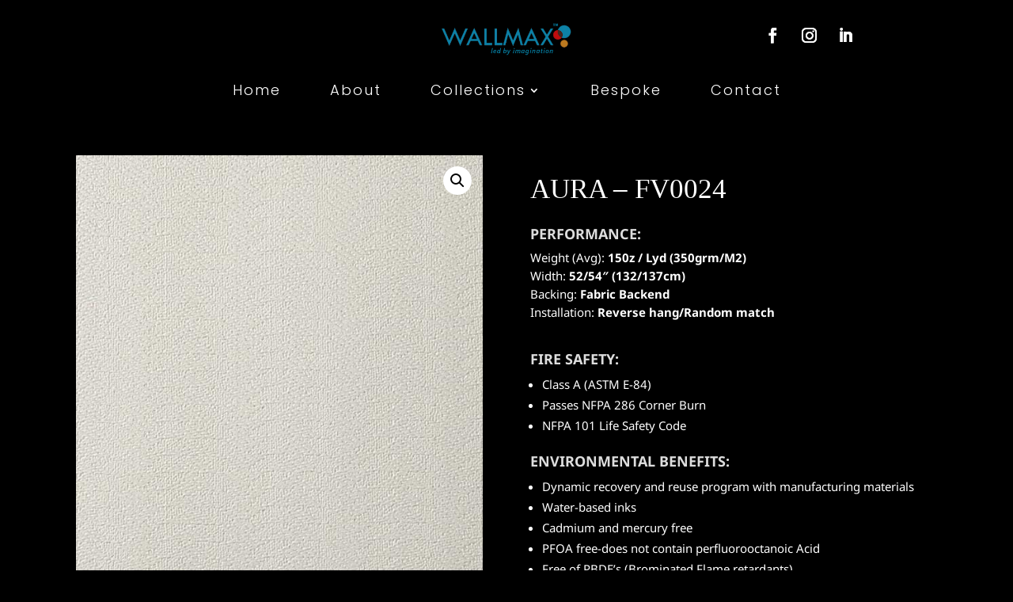

--- FILE ---
content_type: text/css
request_url: https://wallmaxglobal.com/wp-content/et-cache/global/et-divi-customizer-global.min.css?ver=1767854131
body_size: 947
content:
:root{--d:700ms;--e:cubic-bezier(0.19,1,0.22,1)}body{background-color:black}.container-1{display:flex;justify-content:center;align-items:center;justify-content:space-around}.card{position:relative;display:flex;align-items:flex-end;width:100%;height:100%;cursor:pointer;overflow:hidden;z-index:10;pointer-events:auto}.card-border{position:relative;width:100%;height:460px;z-index:9;pointer-events:none}.card-border:after,.card-border:before{content:"";left:-20px;bottom:-20px;right:-20px;top:-20px;position:absolute;transition:transform 0.3s ease-in-out}.card-border:before{transform:scaleY(0)}.card-border:after{transform:scaleX(0)}.card1{background-image:url(https://wallmaxglobal.com/wp-content/uploads/2022/02/ca1-1.png);background-position:center;background-repeat:no-repeat;background-size:cover}.card2{background-image:url(https://wallmaxglobal.com/wp-content/uploads/2022/04/123456.jpg);background-position:center;background-repeat:no-repeat;background-size:cover}.card3{background-image:url(https://wallmaxglobal.com/wp-content/uploads/2022/02/ca3-1.png);background-position:center;background-repeat:no-repeat;background-size:cover}.card4{background-image:url(https://wallmaxglobal.com/wp-content/uploads/2022/02/ca4-1.png);background-position:center;background-repeat:no-repeat;background-size:cover}.card-border:hover:before{transform:scaleY(1)}.card-border:hover:after{transform:scaleX(1)}.content{position:relative;display:flex;flex-direction:column;align-items:center;width:100%;padding:1rem;transition:transform var(--d) var(--e);z-index:1}.content{transform:translateY(calc(100% - 4.5rem))}.card-border:nth-child(2) .content{transform:translateY(calc(100% - 6.5rem))}.card-border:nth-child(3) .content{transform:translateY(calc(100% - 6.5rem))}.content:after{content:'';display:block;position:absolute;top:0;left:0;width:100%;height:200%;pointer-events:none;background-image:linear-gradient(to bottom,hsla(0,0%,0%,0) 0%,hsla(0,0%,0%,0.009) 11.7%,hsla(0,0%,0%,0.034) 22.1%,hsla(0,0%,0%,0.072) 31.2%,hsla(0,0%,0%,0.123) 39.4%,hsla(0,0%,0%,0.182) 46.6%,hsla(0,0%,0%,0.249) 53.1%,hsla(0,0%,0%,0.320) 58.9%,hsla(0,0%,0%,0.394) 64.3%,hsla(0,0%,0%,0.468) 69.3%,hsla(0,0%,0%,0.540) 74.1%,hsla(0,0%,0%,0.607) 78.8%,hsla(0,0%,0%,0.668) 83.6%,hsla(0,0%,0%,0.721) 88.7%,hsla(0,0%,0%,0.762) 94.1%,hsla(0,0%,0%,0.790) 100%);transform:translateY(-50%);transition:transform calc(var(--d) * 2) var(--e);opacity:0}.card:hover .content{transform:translateY(0)}.card:hover .content::after{opacity:1}.content>*:not(.title){opacity:0;transform:translateY(1rem);transition:transform var(--d) var(--e),opacity var(--d) var(--e)}.card:hover .content{transform:translateY(0);opacity:1;transform:translateY(0);transition-delay:calc(var(--d) / 8)}.card:hover .content>*:not(.title){opacity:1;transform:translateY(0);transition-delay:calc(var(--d) / 8)}.title{width:100%;font-size:1.6rem;z-index:2;margin-bottom:1rem;font-family:'Playfair Display',Georgia,"Times New Roman",serif;color:white;line-height:28px}.text{font-size:1rem;line-height:1.8rem;z-index:2;color:white}hr.new1{border-top:1px solid red}.container-1{position:relative;width:100%}.image{opacity:1;display:block;width:100%;height:auto;transition:.5s ease;backface-visibility:hidden}.middle{transition:.5s ease;opacity:0;position:absolute;top:50%;left:50%;transform:translate(-50%,-50%);-ms-transform:translate(-50%,-50%);text-align:center}.container-1:hover .image{opacity:0.3}.container-1:hover .middle{opacity:1}.text-1{border:2px solid #1181A6;cursor:pointer;color:white;font-size:16px;padding:12px 28px}.zoom-1{transition:transform .2s}.zoom-1:hover{-ms-transform:scale(1.2);-webkit-transform:scale(1.2);transform:scale(1.2)}.et_pb_module_inner h1{color:white!important}.woocommerce ul.products li.product a img,.woocommerce-page ul.products li.product a img{width:280px!important;height:250px!important}.woocommerce-Price-amount{display:none}.product-price{display:none}.product-quantity{display:none}.product-subtotal{display:none}.et_pb_menu--without-logo .et_pb_menu__menu>nav>ul>li>a{margin-left:20px!important}.et_pb_menu--without-logo .et_pb_menu__menu>nav>ul>li>a{margin-right:20px!important}.et_pb_menu_0.et_pb_menu .nav li ul.sub-menu a{font-size:16px}.et_pb_slide_content{margin-top:40px!important}.wpf_item_name{font-family:'Poppins',Helvetica,Arial,Lucida,sans-serif;color:white;font-size:20px!important}.wpf_item label{font-size:18px!important}.wpf_item label{font-size:14px!important;color:white}#wpf_product_filter_bespoke_80{display:none!important}#wpf_product_filter_bespoke_79{display:none!important}.woocommerce-notices-wrapper{display:none!important}.num-back{Color:black;background-color:white;border-radius:50%;padding:15px}.tab-class th td{border:1px solid white}.wpfFilterWrapper .wfpTitle{color:white!important}.woocommerce-variation-add-to-cart{display:none!important}.single_add_to_cart_button{display:none!important}.wpfFilterWrapper .wpfFilterTaxNameWrapper{color:white!important;font-size:16px!important;line-height:2!important}

--- FILE ---
content_type: text/css
request_url: https://wallmaxglobal.com/wp-content/et-cache/381179/et-core-unified-cpt-tb-371223-tb-370958-tb-371308-deferred-381179.min.css?ver=1767901527
body_size: 230
content:
@font-face{font-family:"KingsCaslonDisplay-Regular";font-display:swap;src:url("https://treknexplore.in/Wallmax/wp-content/uploads/et-fonts/KingsCaslonDisplay-Regular.ttf") format("truetype")}@font-face{font-family:"KingsCaslonDisplay-Regular";font-display:swap;src:url("https://treknexplore.in/Wallmax/wp-content/uploads/et-fonts/KingsCaslonDisplay-Regular.ttf") format("truetype")}.et_pb_section_0_tb_footer.et_pb_section{padding-bottom:7px;background-color:#000000!important}.et_pb_row_0_tb_footer,body #page-container .et-db #et-boc .et-l .et_pb_row_0_tb_footer.et_pb_row,body.et_pb_pagebuilder_layout.single #page-container #et-boc .et-l .et_pb_row_0_tb_footer.et_pb_row,body.et_pb_pagebuilder_layout.single.et_full_width_page #page-container .et_pb_row_0_tb_footer.et_pb_row{max-width:80%}.et_pb_image_0_tb_footer{margin-bottom:33px!important;width:80%;text-align:left;margin-left:0}.et_pb_text_0_tb_footer.et_pb_text{color:#d1d1d1!important}.et_pb_text_0_tb_footer{font-family:'Poppins',Helvetica,Arial,Lucida,sans-serif;margin-top:-18px!important}.et_pb_text_1_tb_footer.et_pb_text,.et_pb_text_9_tb_footer.et_pb_text,.et_pb_text_14_tb_footer.et_pb_text{color:#1181a6!important}.et_pb_text_1_tb_footer,.et_pb_text_9_tb_footer,.et_pb_text_14_tb_footer{font-family:'Playfair Display',Georgia,"Times New Roman",serif;font-size:27px;letter-spacing:2px;padding-top:14px!important;margin-bottom:25px!important}.et_pb_text_2_tb_footer.et_pb_text{color:#c6c6c6!important}.et_pb_text_2_tb_footer,.et_pb_text_3_tb_footer,.et_pb_text_4_tb_footer,.et_pb_text_5_tb_footer,.et_pb_text_6_tb_footer,.et_pb_text_7_tb_footer,.et_pb_text_8_tb_footer,.et_pb_text_10_tb_footer,.et_pb_text_11_tb_footer,.et_pb_text_12_tb_footer,.et_pb_text_13_tb_footer,.et_pb_text_15_tb_footer,.et_pb_text_16_tb_footer,.et_pb_text_17_tb_footer{font-family:'Poppins',Helvetica,Arial,Lucida,sans-serif;font-size:16px;margin-bottom:5px!important}.et_pb_text_3_tb_footer.et_pb_text,.et_pb_text_4_tb_footer.et_pb_text,.et_pb_text_5_tb_footer.et_pb_text,.et_pb_text_6_tb_footer.et_pb_text,.et_pb_text_7_tb_footer.et_pb_text,.et_pb_text_8_tb_footer.et_pb_text{color:#e5e5e5!important}.et_pb_text_10_tb_footer.et_pb_text,.et_pb_text_11_tb_footer.et_pb_text,.et_pb_text_12_tb_footer.et_pb_text,.et_pb_text_13_tb_footer.et_pb_text,.et_pb_text_15_tb_footer.et_pb_text,.et_pb_text_16_tb_footer.et_pb_text,.et_pb_text_17_tb_footer.et_pb_text{color:#d6d6d6!important}.et_pb_divider_0_tb_footer{padding-bottom:0px;width:100%}.et_pb_divider_0_tb_footer:before{border-top-color:#1181a6;width:auto;top:0px;right:0px;left:0px}.et_pb_text_18_tb_footer.et_pb_text{color:#e0e0e0!important}.et_pb_text_18_tb_footer{font-family:'Playfair Display',Georgia,"Times New Roman",serif;font-size:16px;letter-spacing:1px;margin-top:-22px!important}@media only screen and (max-width:980px){.et_pb_image_0_tb_footer .et_pb_image_wrap img{width:auto}}@media only screen and (max-width:767px){.et_pb_image_0_tb_footer .et_pb_image_wrap img{width:auto}.et_pb_column_1_tb_footer,.et_pb_column_2_tb_footer{Width:50%}}